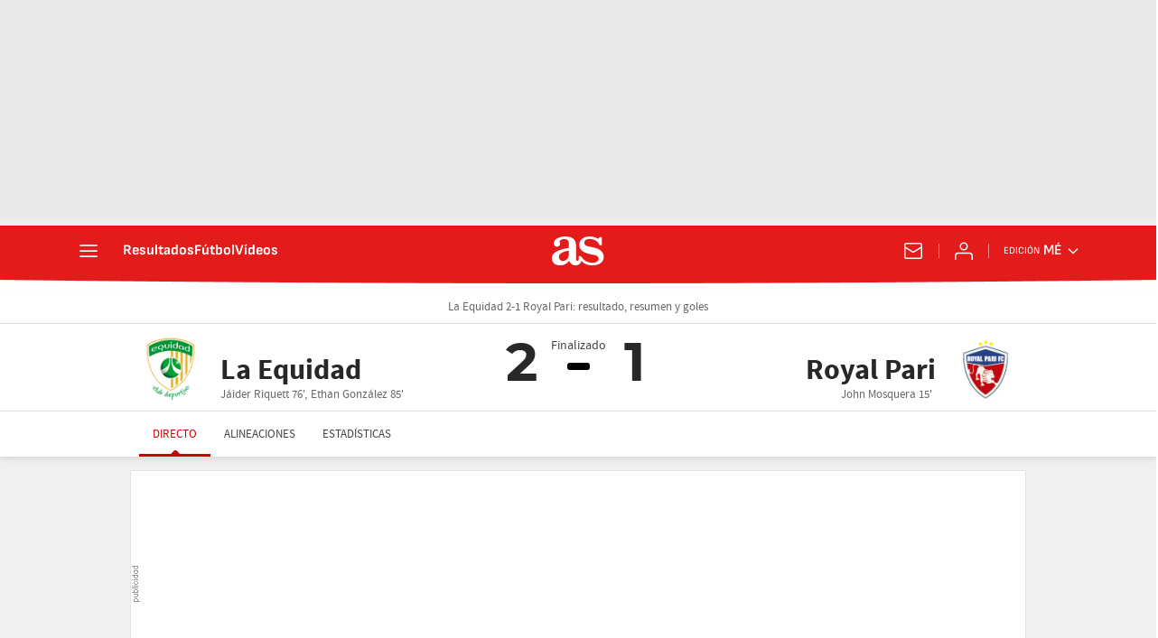

--- FILE ---
content_type: application/x-javascript;charset=utf-8
request_url: https://smetrics.as.com/id?d_visid_ver=5.5.0&d_fieldgroup=A&mcorgid=2387401053DB208C0A490D4C%40AdobeOrg&mid=34618430713395610579155534533187121545&ts=1768832481659
body_size: -39
content:
{"mid":"34618430713395610579155534533187121545"}